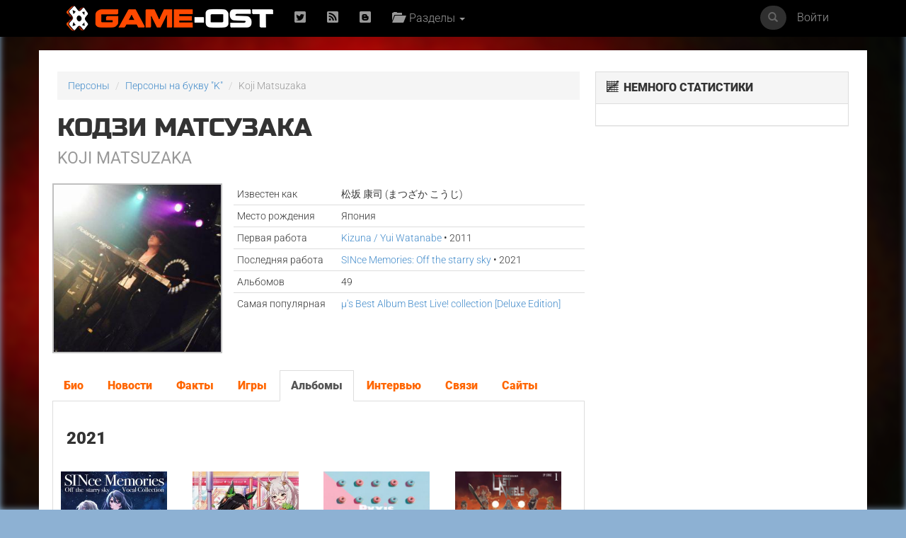

--- FILE ---
content_type: text/html; charset=UTF-8
request_url: https://www.game-ost.ru/persons/47660/koji_matsuzaka/
body_size: 15126
content:
							<!DOCTYPE html>
<html lang="ru">
<head>
<!-- Yandex.RTB -->
<script>window.yaContextCb=window.yaContextCb||[]</script>
<script src="https://yandex.ru/ads/system/context.js" async></script>
<!-- Yandex.RTB R-A-2193109-1 -->
<script>window.yaContextCb.push(()=>{
  Ya.Context.AdvManager.render({
    type: 'fullscreen',    
    platform: 'touch',
    blockId: 'R-A-2193109-1'
  })
})</script>
<!-- END -->
<meta name="viewport" content="width=device-width, initial-scale=1, shrink-to-fit=no">
<meta charset="utf-8">
<meta property="og:title" content="Кодзи Матсузака / Koji Matsuzaka"/>
<meta property="og:type" content="musician"/>
<meta property="og:url" content="http://www.game-ost.ru/persons/47660/koji_matsuzaka/"/>
<meta property="og:site_name" content="Game-OST"/>
<meta property="og:image" content="http://www.game-ost.ru/static/covers_composers/4/7/47660_130935_small.jpg"/>
<META property="og:description" content="Кодзи Матсузака / Koji Matsuzaka"/>
<META name="title" content="Кодзи Матсузака / Koji Matsuzaka"/>
<META name="description" content="Кодзи Матсузака / Koji Matsuzaka"/>
<META name="image_src" href="http://www.game-ost.ru/static/covers_composers/4/7/47660_130935_small.jpg"/><META http-equiv="Cache-Control" content="no-cache">
<META http-equiv="Content-Type" content="text/html; charset=utf-8">
<META http-equiv="Expires" content="Thu, Jan 1 1970 00:00:00 GMT">

<link rel="icon" type="image/png" href="https://www.game-ost.ru/images/logo.png">
<link rel="alternate" type="application/rss+xml" title="RSS 2.0 Feed" href="http://feeds.feedburner.com/Game-OST">
<meta name="description" content="">

<meta name="verify-v1" content="PbEwTvPMwBCSCpwCFnNJWwXsrDMybgFr3UL3S7UwJ1o=" />
<meta name='yandex-verification' content='40e3baac97290adc' />
<meta property="fb:admins" content="1348236270" />

<link rel="alternate" type="application/rss+xml" title="RSS 2.0 Feed" href="http://feeds.feedburner.com/Game-OST">


<title>Кодзи Матсузака / Koji Matsuzaka</title>

<link href='/css/fonts2.css' rel='stylesheet' type='text/css'>


<link rel="stylesheet" type="text/css" href="/static/js/paginator3000.css" />
<script type="text/javascript" src="/static/js/paginator3000.js"></script>
<link href="/static/css/teaserblock.css" rel="stylesheet" type="text/css">
<link href="/static/css/additional_1.0.css?21-01-072" rel="stylesheet" type="text/css">

<link type="text/css" href="/static/js/jquery-ui-1.10.4.min.css" rel="stylesheet" />
<script type="text/javascript" src="/static/js/jquery-1.10.2.js" ></script>
<script type="text/javascript" src="/static/js/jquery-ui-1.10.4.min.js" ></script>
<script src="/static/js/jquery.lazyload.js"></script>

<script type="text/javascript" src="/static/js/jquery.autocomplete.js" charset="windows-1251"></script>
<link href="/static/js/jquery.autocomplete.css" type="text/css" rel="stylesheet">
<script type="text/javascript" src="/static/js/gost.suggest.js?123" charset="windows-1251"></script>

<script type="text/javascript" src="/static/js/ckeditor/ckeditor.js"></script>
<!--<script type="text/javascript" src="/static/js/ckeditor5/ckeditor.js"></script>-->
<script type="text/javascript" language="javascript" src="/static/js/float.js"></script>
<script type="text/javascript" language="javascript" src="/static/js/twitter.js"></script>
<script type="text/javascript" language="javascript" src="/static/js/jquery.idTabs.min.js"></script>

<script type="text/javascript" language="javascript" src="/static/js/additional_gost.js"></script>

<script type="text/javascript" src="/static/js/audio-player.js"></script>  

<script type="text/javascript" src="/static/js/float.js"></script>

<script type="text/javascript" src="/highslide/highslide/highslide-full.js"></script>
<script type='text/javascript'>hs.graphicsDir='/highslide/highslide/graphics/';hs.outlineType = 'rounded-white'; hs.wrapperClassName = 'draggable-header';</script>
<link rel="stylesheet" type="text/css" href="/highslide/highslide/highslide.css" />

<link href="/css/bootstrap.min.css" rel="stylesheet">
<link href='/css/fonts.css' rel='stylesheet' type='text/css'>
<link href="/css/game-ost-internal-album.css?9" rel="stylesheet">
<link rel="stylesheet" href="/css/glyphicons.css">
<link rel="stylesheet" href="/css/social.css">
<!--[if lt IE 9]>
<script src="https://oss.maxcdn.com/libs/html5shiv/3.7.0/html5shiv.js"></script>
<script src="https://oss.maxcdn.com/libs/respond.js/1.4.2/respond.min.js"></script>
<![endif]-->

<style>
	width: auto !important;
</style>


<script type="text/javascript">
function showHideBlock(id){
    if ($("#block" + id).attr("rel") == "hide"){
	$("#block" + id).attr("rel", "show");
	$("#block" + id).css("display", "block");
	$("#block_small" + id).css("display", "none");
    }
    else{
	$("#block" + id).attr("rel", "hide");
	$("#block" + id).css("display", "none");
	$("#block_small" + id).css("display", "block");
    }
}

function subs(){
	$.ajax({
		type: "POST",
                url: "/controller.php",
                data: {
			text :  $("#subscribe").attr("following"),
			action :  "comments_subscribe",
			src_id :  "47660",
			user_id :  "",
			src_type : ""
                },
                dataType: "html",
                success: function(data){
			var output_data = data.split("|");
			$("#subscribe").attr("following", output_data[0]);
			$("#subscribe").attr("src", output_data[1]);
			$("#subscribe").attr("title", output_data[2]);
			$("#subscribe").attr("alt", output_data[2]);
                }
        });
}

function add_to_collection(){
	var url = "/my_collections_ajax.php?user_id=" + escape() + "&soundtrack=" + escape(47660);
	request.open("GET", url, true);
	request.onreadystatechange = updateColl;
	request.send(null);
}

function updateColl(){
	if(request.readyState == 4){
		if(request.status == 200){
			var response = request.responseText;
			document.getElementById('my_collection').innerHTML = "<a style='text-decoration: none' href=/profiles.php?id=&action=collection><img border=0 height=45 title='Альбом есть в вашей коллекции' alt='Альбом есть в вашей коллекции' src=/images/cd_add.png></a>";
		}
	}
}

</script>

<script type="text/javascript">  
	AudioPlayer.setup("https://www.game-ost.ru/static/swf/player.swf", {  
	width: 500  
});  
</script>


</head>

<body>
<div id="bg_image" class="background-image" style="background-image: url('/images/bg.jpg') !important;"></div>
<div id="notification-box" style="position: fixed; top: 0px; right: 0px; width: 300px; z-index: 9999">
</div>

		<!-- ПАНЕЛЬ НАВИГАЦИИ -->
		<div class="navbar navbar-inverse navbar-fixed-top">
			<div class="container">
				<div class="navbar-header">
					<button type="button" class="navbar-toggle" data-toggle="collapse" data-target=".navbar-collapse"> <span class="icon-bar"></span> <span class="icon-bar"></span> <span class="icon-bar"></span> </button>
					<a class="navbar-brand" href="/"><img src="/images/logo-let-inv2.png" /></a>
				</div>
				<div class="collapse navbar-collapse">
					<ul class="nav navbar-nav">
	<li><a rel="nofollow" href="https://twitter.com/gameost" title="Твиттер"><span class="social twitter"></span></a></li>
	<!--<li><a rel="nofollow" href="http://feeds.feedburner.com/Game-OST" title="RSS"><span class="social rss"></span></a></li>-->
	<li><a rel="nofollow" href="/rss.php" title="RSS"><span class="social rss"></span></a></li>
	<li><a rel="nofollow" href="http://vk.com/gameost" title="Вконтакте"><span class="social blogger"></span></a></li>
	<!--<li><a class="navbar-brand" href="/tags/12528"><img src="/static/images/gamescom.png" /></li>-->
	
						<li class="dropdown">
							<a href="#" class="dropdown-toggle" data-toggle="dropdown"><span class="glyphicons folder_open"></span>&nbsp; Разделы <b class="caret"></b></a>
							<ul class="dropdown-menu firstdrop">
								<li><a href="/release_calendar.php"><span class="glyphicons calendar"></span>&nbsp; Календарь</a></li>
								<li><a href="/news_archive.php"><span class="glyphicons flash"></span>&nbsp; Новости</a></li>
								<li><a href="/games/"><span class="glyphicons gamepad"></span>&nbsp; Игры</a></li>
								<li><a href="/persons/"><span class="glyphicons user"></span>&nbsp; Персоны</a></li>
								<li><a href="/articles.php"><span class="glyphicons notes"></span>&nbsp; Статьи</a></li>
								<li><a href="/albums/"><span class="glyphicons music"></span>&nbsp; Саундтреки</a></li>
								<!--<li><a href="/albums/download/"><span class="glyphicons disk_save"></span>&nbsp; Скачать</a></li>-->
								<li><a rel="nofollow" href="https://vk.com/komp_ost"><span class="glyphicon glyphicon-volume-up"></span>&nbsp; Подкасты</a></li>
								<li><a href="/reviews.php"><span class="glyphicons fax"></span>&nbsp; Рецензии</a></li>
								<li><a href="/lyrics.php/"><span class="glyphicons note"></span>&nbsp; Лирика</a></li>
								<!--<li><a href="/contact.php"><span class="glyphicons message_empty"></span>&nbsp; Контакты</a></li>-->
								<li><a href="/popular/"><span class="glyphicons charts"></span>&nbsp; Цифры</a></li>
								<li><a href="/oferta.php"><span class="glyphicons charts"></span>&nbsp; Пользовательское соглашение</a></li>
							</ul>
						</li>
					</ul>
					<ul class="nav navbar-nav navbar-right">
	<li><a href="#" data-toggle="modal" data-target="#loginModal">Войти</a></li>
</ul>
					<form action="/comp_search.php" class="navbar-form navbar-right" role="search">
						<div class="input-group navsearch">
							<input id="search" type="text" class="form-control form-control-search" placeholder="Поиск" name="search">
							<div class="input-group-btn">
								<button class="btn btn-default" type="submit"><i class="glyphicon glyphicon-search"></i></button>
							</div>
						</div>
					</form>
				</div>
			</div>
		</div>
		<!-- /ПАНЕЛЬ НАВИГАЦИИ -->
<!--Базовая колонка-->
  <div class="container" id="main_content">
	<div class="row">
		<!--<div class="col-sm-8 cusmom-col-8 col-xs-12">-->
		<div class="col-sm-8 col-xs-12">
		<!--<div class="col-xs-12 col-md-8">-->
		<!--<div class="col-xs-12">-->
			<!-- Хлебные крошки) -->
			<ol class="breadcrumb">
				<li><a href="/persons/">Персоны</a></li>
				<li><a href="/persons/letter/K/">Персоны на букву "K"</a></li>
				<li class="active">Koji Matsuzaka</li>
			</ol>
			<!-- /Хлебные крошки) -->
						<h1>Кодзи Матсузака<br />
				<small>Koji Matsuzaka</small>
			</h1>
			<div class="row">
				<div class="col-xs-4">
					<a href="/static/covers_composers/4/7/47660_130935.jpg" class="highslide" onclick="return hs.expand(this, {captionId: 'def_cover'})"><img alt="Кодзи Матсузака" title="Кодзи Матсузака" class="img-responsive" src="/static/covers_composers/4/7/47660_130935_small.jpg" alt=""></a>
					<div class='highslide-caption' id='def_cover'><b>Кодзи Матсузака</b>
											</div>
				</div>
				<div class="col-xs-8">
				
					<!-- Табличка -->
					<table class="table table-condensed albumpage">
												<thead>
							<tr>
								<td>Известен как</td>
								<td>松坂 康司 (まつざか こうじ)</td>
							</tr>
						</thead>
																															<tr>
								<td>Место рождения</td>
								<td>Япония</td>
							</tr>
																																																	<tr>
								<td>Первая работа</td>
								<td><a href=/albums/265939/kizuna_|_yui_watanabe/>Kizuna / Yui Watanabe</a> &bull; 2011</td>
							</tr>
																									<tr>
								<td>Последняя работа</td>
								<td><a href=/albums/349597/since_memories_off_the_starry_sky_vocal_collection/>SINce Memories: Off the starry sky</a> &bull; 2021</td>
							</tr>
																									<tr>
								<td>Альбомов</td>
								<td>49</td>
							</tr>
																									<tr>
								<td>Самая популярная</td>
								<td><a href=/albums/65702/&#956;s_best_album_best_live__collection_[deluxe_edition]/>&#956;'s Best Album Best Live! collection [Deluxe Edition]</a></td>
							</tr>
											</table>
					<!-- Табличка -->
				</div>

			</div>

			
			<div class="row">
				<div class="col-xs-12">
					<br>
					<ul class="nav nav-tabs">
<li ><a href=#bio data-toggle="tab">Био</a></li>
<li><a href=#news data-toggle="tab">Новости</a></li>
<li><a href=#facts data-toggle="tab">Факты</a></li>
<li ><a href=#games data-toggle="tab">Игры</a></li>
<li class="active"><a href=#albums data-toggle="tab">Альбомы</a></li>
<li><a href=#interviews data-toggle="tab">Интервью</a></li>
<li><a href=#links data-toggle="tab">Связи</a></li>
<li><a href=#sites data-toggle="tab">Сайты</a></li>
					</ul>
					<div class="tab-content">
					<div id='bio' class='tab-pane '></div><div id='facts' class='tab-pane'><FORM action=/persons/47660/koji_matsuzaka/ method=post><br><br><div style='padding: 10px; background-color: #eeeeee'><b class='common_form_text'>добавить факт</b><TEXTAREA style='width: 500px; height: 100px; display: inline' name='fact' class='common_input'></TEXTAREA><Br><INPUT type=submit class='comments_button' style='height: 24px' value='Добавить'></div><INPUT type=hidden name=composer_id value='47660'><INPUT type=hidden name=save_type value='add_fact'><INPUT type=hidden name=action value='save'></FORM></div><div id='games' class='tab-pane '><table class='cast'></table></div><div id='albums' class='tab-pane active'><h3>2021</h3><br>
<div class='row'><div class='col-xs-3'><a href='/albums/349597/since_memories_off_the_starry_sky_vocal_collection/'><img class='lazy' width='150' data-original='/static/covers_soundtracks/3/4/349597_390670_small.jpg'></a><h6><a href='/albums/349597/since_memories_off_the_starry_sky_vocal_collection/'>SINce Memories: Off the starry sky </a></h6></div>
<div class='col-xs-3'><a href='/albums/316093/umamusume_pretty_derby_starting_gate_11_[2021_remastered_version]/'><img class='lazy' width='150' data-original='/static/covers_soundtracks/3/1/316093_539182_small.jpg'></a><h6><a href='/albums/316093/umamusume_pretty_derby_starting_gate_11_[2021_remastered_version]/'>Umamusume Pretty Derby / LZC-1965</a></h6></div>
<div class='col-xs-3'><a href='/albums/315431/pyxis_best_[teichiku_online_limited_edition]/'><img class='lazy' width='150' data-original='/static/covers_soundtracks/3/1/315431_305760_small.jpg'></a><h6><a href='/albums/315431/pyxis_best_[teichiku_online_limited_edition]/'>Pyxis best [TEICHIKU ONLINE Limited Edition] / TEI-167</a></h6></div>
<div class='col-xs-3'><a href='/albums/310796/dennou_sentai_last_angels_sp_stage_1_angels_of_the_light/'><img class='lazy' width='150' data-original='/static/covers_soundtracks/3/1/310796_448930_small.jpg'></a><h6><a href='/albums/310796/dennou_sentai_last_angels_sp_stage_1_angels_of_the_light/'>Dennou Sentai LAST ANGELS / RKPS-1001~3</a></h6></div>
</div><h3>2020</h3><br>
<div class='row'><div class='col-xs-3'><a href='/albums/290071/~hana_arashi~_|_fools_end/'><img class='lazy' width='150' data-original='/static/avatars/default_small.jpg'></a><h6><a href='/albums/290071/~hana_arashi~_|_fools_end/'>~Hana Arashi~ / Fool's End / POCE-12159</a></h6></div>
<div class='col-xs-3'><a href='/albums/290070/~hana_arashi~_|_fools_end_[limited_edition]/'><img class='lazy' width='150' data-original='/static/avatars/default_small.jpg'></a><h6><a href='/albums/290070/~hana_arashi~_|_fools_end_[limited_edition]/'>~Hana Arashi~ / Fool's End [Limited Edition] / POCE-92111~2</a></h6></div>
<div class='col-xs-3'><a href='/albums/278224/so_sweet_dolce_|_nanaka_suwa/'><img class='lazy' width='150' data-original='/static/covers_soundtracks/2/7/278224_886011_small.jpg'></a><h6><a href='/albums/278224/so_sweet_dolce_|_nanaka_suwa/'>So Sweet Dolce / Nanaka Suwa / COCX-41109</a></h6></div>
<div class='col-xs-3'><a href='/albums/278223/so_sweet_dolce_|_nanaka_suwa_[limited_edition_b]/'><img class='lazy' width='150' data-original='/static/covers_soundtracks/2/7/278223_3386_small.jpg'></a><h6><a href='/albums/278223/so_sweet_dolce_|_nanaka_suwa_[limited_edition_b]/'>So Sweet Dolce / Nanaka Suwa [Limited Edition B] / COZX-1645~6</a></h6></div>
</div><div class='row'><div class='col-xs-3'><a href='/albums/273353/the_idolm@ster_million_live__6thlive_tour_uni-on@ir_____live_blu-ray_fairy_station_@fukuoka,_the/'><img class='lazy' width='150' data-original='/static/covers_soundtracks/2/7/273353_987765_small.jpg'></a><h6><a href='/albums/273353/the_idolm@ster_million_live__6thlive_tour_uni-on@ir_____live_blu-ray_fairy_station_@fukuoka,_the/'>THE IDOLM@STER MILLION LIVE! / LABX-8413~7</a></h6></div>
</div><h3>2019</h3><br>
<div class='row'><div class='col-xs-3'><a href='/albums/273338/the_idolm@ster_million_live__5thlive_brand_new_perform@nce____live_blu-ray_day1,_the/'><img class='lazy' width='150' data-original='/static/covers_soundtracks/2/7/273338_895246_small.jpg'></a><h6><a href='/albums/273338/the_idolm@ster_million_live__5thlive_brand_new_perform@nce____live_blu-ray_day1,_the/'>THE IDOLM@STER MILLION LIVE! 5thLIVE BRAND NEW PERFORM@NCE!!! LIVE Blu-ray DAY1, The / LABX-8342~3</a></h6></div>
<div class='col-xs-3'><a href='/albums/273336/the_idolm@ster_million_live__5thlive_brand_new_perform@nce____live_blu-ray_complete_the@ter_[limited_edition],_the/'><img class='lazy' width='150' data-original='/static/covers_soundtracks/2/7/273336_727640_small.jpg'></a><h6><a href='/albums/273336/the_idolm@ster_million_live__5thlive_brand_new_perform@nce____live_blu-ray_complete_the@ter_[limited_edition],_the/'>THE IDOLM@STER MILLION LIVE! 5thLIVE BRAND NEW PERFORM@NCE!!! LIVE Blu-ray COMPLETE THE@TER [Limited Edition], The / LABX-38342~6</a></h6></div>
</div><h3>2018</h3><br>
<div class='row'><div class='col-xs-3'><a href='/albums/224471/schoolgirl_strikers_~twinkle_melodies~_melody_collection_vol.2/'><img class='lazy' width='150' data-original='/static/covers_soundtracks/2/2/224471_735706_small.jpg'></a><h6><a href='/albums/224471/schoolgirl_strikers_~twinkle_melodies~_melody_collection_vol.2/'>Schoolgirl Strikers ~Twinkle Melodies~ / AVCD-93958~9</a></h6></div>
<div class='col-xs-3'><a href='/albums/218590/schoolgirl_strikers_~twinkle_melodies~_melody_collection_vol.2/'><img class='lazy' width='150' data-original='/static/covers_soundtracks/2/1/218590_914488_small.jpg'></a><h6><a href='/albums/218590/schoolgirl_strikers_~twinkle_melodies~_melody_collection_vol.2/'>Schoolgirl Strikers ~Twinkle Melodies~ / AVCD-93956~7/B</a></h6></div>
<div class='col-xs-3'><a href='/albums/218589/schoolgirl_strikers_~twinkle_melodies~_melody_collection_vol.2/'><img class='lazy' width='150' data-original='/static/covers_soundtracks/2/1/218589_386332_small.jpg'></a><h6><a href='/albums/218589/schoolgirl_strikers_~twinkle_melodies~_melody_collection_vol.2/'>Schoolgirl Strikers ~Twinkle Melodies~ / AVCD-93954~5/B</a></h6></div>
<div class='col-xs-3'><a href='/albums/216408/the_idolm@ster_million_the@ter_generation_11_union__,_the/'><img class='lazy' width='150' data-original='/static/covers_soundtracks/2/1/216408_4430_small.jpg'></a><h6><a href='/albums/216408/the_idolm@ster_million_the@ter_generation_11_union__,_the/'>THE IDOLM@STER MILLION LIVE! / LACM-14641</a></h6></div>
</div><div class='row'><div class='col-xs-3'><a href='/albums/200497/umamusume_pretty_derby_starting_gate_11/'><img class='lazy' width='150' data-original='/static/covers_soundtracks/2/0/200497_148207_small.jpg'></a><h6><a href='/albums/200497/umamusume_pretty_derby_starting_gate_11/'>Umamusume Pretty Derby STARTING GATE 11 / LACA-15711</a></h6></div>
</div><h3>2017</h3><br>
<div class='row'><div class='col-xs-3'><a href='/albums/202883/pop-up_dream_|_pyxis/'><img class='lazy' width='150' data-original='/static/avatars/default_small.jpg'></a><h6><a href='/albums/202883/pop-up_dream_|_pyxis/'>Pop-up Dream / Pyxis / TECI-1575</a></h6></div>
<div class='col-xs-3'><a href='/albums/202882/pop-up_dream_|_pyxis_[limited_edition]/'><img class='lazy' width='150' data-original='/static/avatars/default_small.jpg'></a><h6><a href='/albums/202882/pop-up_dream_|_pyxis_[limited_edition]/'>Pop-up Dream / Pyxis [Limited Edition] / TECI-1574</a></h6></div>
<div class='col-xs-3'><a href='/albums/196491/girls_mode_4_star&#9734;stylist_vocal_collection/'><img class='lazy' width='150' data-original='/static/covers_soundtracks/1/9/196491_943408_small.jpg'></a><h6><a href='/albums/196491/girls_mode_4_star&#9734;stylist_vocal_collection/'>Girls Mode 4 Star&#9734;Stylist Vocal Collection </a></h6></div>
<div class='col-xs-3'><a href='/albums/147768/the_idolm@ster_million_live__m@ster_sparkle_01,_the/'><img class='lazy' width='150' data-original='/static/covers_soundtracks/1/4/147768_807104_small.jpg'></a><h6><a href='/albums/147768/the_idolm@ster_million_live__m@ster_sparkle_01,_the/'>THE IDOLM@STER MILLION LIVE! M@STER SPARKLE 01, The / LACA-15671</a></h6></div>
</div><h3>2016</h3><br>
<div class='row'><div class='col-xs-3'><a href='/albums/284420/kimi_no_egao_boku_no_egao_|_nobuhiko_okamoto/'><img class='lazy' width='150' data-original='/static/covers_soundtracks/2/8/284420_768019_small.jpg'></a><h6><a href='/albums/284420/kimi_no_egao_boku_no_egao_|_nobuhiko_okamoto/'>Kimi no Egao Boku no Egao / Nobuhiko Okamoto / LACM-14493</a></h6></div>
<div class='col-xs-3'><a href='/albums/284419/kimi_no_egao_boku_no_egao_|_nobuhiko_okamoto_[limited_edition]/'><img class='lazy' width='150' data-original='/static/covers_soundtracks/2/8/284419_100862_small.jpg'></a><h6><a href='/albums/284419/kimi_no_egao_boku_no_egao_|_nobuhiko_okamoto_[limited_edition]/'>Kimi no Egao Boku no Egao / Nobuhiko Okamoto [Limited Edition] / LACM-34493</a></h6></div>
<div class='col-xs-3'><a href='/albums/281233/first_love_chuuihou__|_pyxis_[limited_edition]/'><img class='lazy' width='150' data-original='/static/covers_soundtracks/2/8/281233_829420_small.jpg'></a><h6><a href='/albums/281233/first_love_chuuihou__|_pyxis_[limited_edition]/'>First Love Chuuihou! / Pyxis [Limited Edition] / TECI-1511</a></h6></div>
<div class='col-xs-3'><a href='/albums/281232/first_love_chuuihou__|_pyxis/'><img class='lazy' width='150' data-original='/static/covers_soundtracks/2/8/281232_185287_small.jpg'></a><h6><a href='/albums/281232/first_love_chuuihou__|_pyxis/'>First Love Chuuihou! / Pyxis / TECI-1512</a></h6></div>
</div><div class='row'><div class='col-xs-3'><a href='/albums/278071/phantasy_star_online_2_character_song_cd_~song_festival~_iii/'><img class='lazy' width='150' data-original='/static/covers_soundtracks/2/7/278071_708780_small.jpg'></a><h6><a href='/albums/278071/phantasy_star_online_2_character_song_cd_~song_festival~_iii/'>PHANTASY STAR ONLINE 2 Character Song CD ~Song Festival~ III / FFCP-0025</a></h6></div>
<div class='col-xs-3'><a href='/albums/105394/&#956;s_best_album_best_live__collection_[regular_edition]/'><img class='lazy' width='150' data-original='/static/covers_soundtracks/1/0/105394_728090_small.jpg'></a><h6><a href='/albums/105394/&#956;s_best_album_best_live__collection_[regular_edition]/'>&#956;'s Best Album Best Live! collection [Regular Edition] </a></h6></div>
</div><h3>2013</h3><br>
<div class='row'><div class='col-xs-3'><a href='/albums/65702/&#956;s_best_album_best_live__collection_[deluxe_edition]/'><img class='lazy' width='150' data-original='/static/covers_soundtracks/6/5/65702_467433_small.jpg'></a><h6><a href='/albums/65702/&#956;s_best_album_best_live__collection_[deluxe_edition]/'>&#956;'s Best Album Best Live! collection [Deluxe Edition] / LACA-39260~1</a></h6></div>
</div><h3>2012</h3><br>
<div class='row'><div class='col-xs-3'><a href='/albums/36126/himitsu_no_otome_pleasure_disk__/'><img class='lazy' width='150' data-original='/static/covers_soundtracks/3/6/36126_548312_small.jpg'></a><h6><a href='/albums/36126/himitsu_no_otome_pleasure_disk__/'>Himitsu no Otome Pleasure Disk!! </a></h6></div>
</div><h3>2011</h3><br>
<div class='row'><div class='col-xs-3'><a href='/albums/265939/kizuna_|_yui_watanabe/'><img class='lazy' width='150' data-original='/static/covers_soundtracks/2/6/265939_742551_small.jpg'></a><h6><a href='/albums/265939/kizuna_|_yui_watanabe/'>Kizuna / Yui Watanabe / PASY-0009</a></h6></div>
</div></div><div id='links' class='tab-pane'><h3>17 совместных альбомов</h3><br>
<div class='row'><div class='col-xs-3'><a href='/persons/78800/akihiko_nakamura/'><img class='lazy' width='150' data-original='/static/avatars/default_small.jpg'></a><h6><a href='/persons/78800/akihiko_nakamura/'>Akihiko Nakamura</a></h6></div>
</div><h3>13 совместных альбомов</h3><br>
<div class='row'><div class='col-xs-3'><a href='/persons/69061/taiki_nishimura/'><img class='lazy' width='150' data-original='/static/covers_composers/6/9/69061_633887_small.jpg'></a><h6><a href='/persons/69061/taiki_nishimura/'>Таки Нисимура</a></h6></div>
<div class='col-xs-3'><a href='/persons/48245/effy/'><img class='lazy' width='150' data-original='/static/covers_composers/4/8/48245_51835_small.jpg'></a><h6><a href='/persons/48245/effy/'>EFFY</a></h6></div>
</div><h3>10 совместных альбомов</h3><br>
<div class='row'><div class='col-xs-3'><a href='/persons/31643/kyo_takada/'><img class='lazy' width='150' data-original='/static/avatars/default_small.jpg'></a><h6><a href='/persons/31643/kyo_takada/'>Кё Такада</a></h6></div>
<div class='col-xs-3'><a href='/persons/1610/katsuhiko_kurosu/'><img class='lazy' width='150' data-original='/static/covers_composers/1/6/1610_791442_small.jpg'></a><h6><a href='/persons/1610/katsuhiko_kurosu/'>Кацухико Куросу</a></h6></div>
</div><h3>8 совместных альбомов</h3><br>
<div class='row'><div class='col-xs-3'><a href='/persons/21875/hiroshi_sasaki/'><img class='lazy' width='150' data-original='/static/avatars/default_small.jpg'></a><h6><a href='/persons/21875/hiroshi_sasaki/'>Hiroshi Sasaki</a></h6></div>
<div class='col-xs-3'><a href='/persons/52238/akito_matsuda/'><img class='lazy' width='150' data-original='/static/covers_composers/5/2/52238_766997_small.jpg'></a><h6><a href='/persons/52238/akito_matsuda/'>Акито Мацуда</a></h6></div>
</div><h3>7 совместных альбомов</h3><br>
<div class='row'><div class='col-xs-3'><a href='/persons/51336/ken_masutani/'><img class='lazy' width='150' data-original='/static/avatars/default_small.jpg'></a><h6><a href='/persons/51336/ken_masutani/'>Масутани Кен</a></h6></div>
<div class='col-xs-3'><a href='/persons/49006/takafumi_sato/'><img class='lazy' width='150' data-original='/static/avatars/default_small.jpg'></a><h6><a href='/persons/49006/takafumi_sato/'>Такафуми Сато</a></h6></div>
</div><h3>6 совместных альбомов</h3><br>
<div class='row'><div class='col-xs-3'><a href='/persons/15983/takeshi_masuda/'><img class='lazy' width='150' data-original='/static/covers_composers/1/5/15983_360615_small.jpg'></a><h6><a href='/persons/15983/takeshi_masuda/'>Такэси Масуда</a></h6></div>
<div class='col-xs-3'><a href='/persons/48244/kazuya_komatsu/'><img class='lazy' width='150' data-original='/static/avatars/default_small.jpg'></a><h6><a href='/persons/48244/kazuya_komatsu/'>Kazuya Komatsu</a></h6></div>
</div><h3>5 совместных альбомов</h3><br>
<div class='row'><div class='col-xs-3'><a href='/persons/61787/hisakuni/'><img class='lazy' width='150' data-original='/static/avatars/default_small.jpg'></a><h6><a href='/persons/61787/hisakuni/'>hisakuni</a></h6></div>
<div class='col-xs-3'><a href='/persons/68393/naoya_endo/'><img class='lazy' width='150' data-original='/static/avatars/default_small.jpg'></a><h6><a href='/persons/68393/naoya_endo/'>Naoya Endo</a></h6></div>
<div class='col-xs-3'><a href='/persons/44960/akihiko_yamaguchi/'><img class='lazy' width='150' data-original='/static/avatars/default_small.jpg'></a><h6><a href='/persons/44960/akihiko_yamaguchi/'>Akihiko Yamaguchi</a></h6></div>
<div class='col-xs-3'><a href='/persons/91186/masashi_kanasaki/'><img class='lazy' width='150' data-original='/static/avatars/default_small.jpg'></a><h6><a href='/persons/91186/masashi_kanasaki/'>Masashi Kanasaki</a></h6></div>
</div><div class='row'><div class='col-xs-3'><a href='/persons/56852/koh/'><img class='lazy' width='150' data-original='/static/avatars/default_small.jpg'></a><h6><a href='/persons/56852/koh/'>KOH</a></h6></div>
<div class='col-xs-3'><a href='/persons/70415/shinpei_nasuno/'><img class='lazy' width='150' data-original='/static/avatars/default_small.jpg'></a><h6><a href='/persons/70415/shinpei_nasuno/'>Shinpei Nasuno</a></h6></div>
<div class='col-xs-3'><a href='/persons/38606/miki_fujisue/'><img class='lazy' width='150' data-original='/static/avatars/default_small.jpg'></a><h6><a href='/persons/38606/miki_fujisue/'>Мики Фуджисуэ</a></h6></div>
<div class='col-xs-3'><a href='/persons/120894/tomoya_hara/'><img class='lazy' width='150' data-original='/static/covers_composers/1/2/120894_347174_small.jpg'></a><h6><a href='/persons/120894/tomoya_hara/'>Томоя Хара</a></h6></div>
</div><div class='row'><div class='col-xs-3'><a href='/persons/41006/yuxuki_waga/'><img class='lazy' width='150' data-original='/static/avatars/default_small.jpg'></a><h6><a href='/persons/41006/yuxuki_waga/'>yuxuki waga</a></h6></div>
<div class='col-xs-3'><a href='/persons/43818/masayuki_fukutomi/'><img class='lazy' width='150' data-original='/static/avatars/default_small.jpg'></a><h6><a href='/persons/43818/masayuki_fukutomi/'>Masayuki Fukutomi</a></h6></div>
</div><h3>4 совместных альбомов</h3><br>
<div class='row'><div class='col-xs-3'><a href='/persons/16914/mizuki_ueki/'><img class='lazy' width='150' data-original='/static/avatars/default_small.jpg'></a><h6><a href='/persons/16914/mizuki_ueki/'>Мизуки Уэки</a></h6></div>
<div class='col-xs-3'><a href='/persons/58335/shota_horie/'><img class='lazy' width='150' data-original='/static/covers_composers/5/8/58335_41805_small.jpg'></a><h6><a href='/persons/58335/shota_horie/'>Сёта Хориэ</a></h6></div>
<div class='col-xs-3'><a href='/persons/63089/chihiro_tamaki/'><img class='lazy' width='150' data-original='/static/avatars/default_small.jpg'></a><h6><a href='/persons/63089/chihiro_tamaki/'>Chihiro Tamaki</a></h6></div>
<div class='col-xs-3'><a href='/persons/121799/yoru./'><img class='lazy' width='150' data-original='/static/avatars/default_small.jpg'></a><h6><a href='/persons/121799/yoru./'>yoru.</a></h6></div>
</div><div class='row'><div class='col-xs-3'><a href='/persons/78864/kushitamine/'><img class='lazy' width='150' data-original='/static/avatars/default_small.jpg'></a><h6><a href='/persons/78864/kushitamine/'>KushitaMine</a></h6></div>
<div class='col-xs-3'><a href='/persons/24934/takamitsu_ono/'><img class='lazy' width='150' data-original='/static/avatars/default_small.jpg'></a><h6><a href='/persons/24934/takamitsu_ono/'>Takamitsu Ono</a></h6></div>
<div class='col-xs-3'><a href='/persons/102327/shuho_mitani/'><img class='lazy' width='150' data-original='/static/avatars/default_small.jpg'></a><h6><a href='/persons/102327/shuho_mitani/'>Shuho Mitani</a></h6></div>
<div class='col-xs-3'><a href='/persons/46481/yusuke_itagaki/'><img class='lazy' width='150' data-original='/static/covers_composers/4/6/46481_455643_small.jpg'></a><h6><a href='/persons/46481/yusuke_itagaki/'>Юсукэ Итагаки</a></h6></div>
</div><div class='row'><div class='col-xs-3'><a href='/persons/53651/sizuk/'><img class='lazy' width='150' data-original='/static/avatars/default_small.jpg'></a><h6><a href='/persons/53651/sizuk/'>Sizuk</a></h6></div>
<div class='col-xs-3'><a href='/persons/121798/shunryu/'><img class='lazy' width='150' data-original='/static/avatars/default_small.jpg'></a><h6><a href='/persons/121798/shunryu/'>Shunryu</a></h6></div>
<div class='col-xs-3'><a href='/persons/59448/tak_miyazawa/'><img class='lazy' width='150' data-original='/static/avatars/default_small.jpg'></a><h6><a href='/persons/59448/tak_miyazawa/'>Tak Miyazawa</a></h6></div>
</div><h3>3 совместных альбомов</h3><br>
<div class='row'><div class='col-xs-3'><a href='/persons/41783/hiroaki_suzuki/'><img class='lazy' width='150' data-original='/static/avatars/default_small.jpg'></a><h6><a href='/persons/41783/hiroaki_suzuki/'>Hiroaki Suzuki</a></h6></div>
<div class='col-xs-3'><a href='/persons/69001/shigemitsu_goto/'><img class='lazy' width='150' data-original='/static/covers_composers/6/9/69001_315186_small.jpg'></a><h6><a href='/persons/69001/shigemitsu_goto/'>Сигемицу Гото</a></h6></div>
<div class='col-xs-3'><a href='/persons/52736/kyoichi_miyazaki/'><img class='lazy' width='150' data-original='/static/covers_composers/5/2/52736_886800_small.jpg'></a><h6><a href='/persons/52736/kyoichi_miyazaki/'>Кёици Миядзаки</a></h6></div>
<div class='col-xs-3'><a href='/persons/47224/takuya_sakai/'><img class='lazy' width='150' data-original='/static/avatars/default_small.jpg'></a><h6><a href='/persons/47224/takuya_sakai/'>Takuya Sakai</a></h6></div>
</div><div class='row'><div class='col-xs-3'><a href='/persons/124352/kevin_aoki/'><img class='lazy' width='150' data-original='/static/avatars/default_small.jpg'></a><h6><a href='/persons/124352/kevin_aoki/'>Кевин Аоки</a></h6></div>
<div class='col-xs-3'><a href='/persons/40698/kotaro_egami/'><img class='lazy' width='150' data-original='/static/avatars/default_small.jpg'></a><h6><a href='/persons/40698/kotaro_egami/'>Kotaro Egami</a></h6></div>
<div class='col-xs-3'><a href='/persons/56850/astronotes/'><img class='lazy' width='150' data-original='/static/avatars/default_small.jpg'></a><h6><a href='/persons/56850/astronotes/'>AstroNoteS</a></h6></div>
<div class='col-xs-3'><a href='/persons/48482/noriko_fujimoto/'><img class='lazy' width='150' data-original='/static/avatars/default_small.jpg'></a><h6><a href='/persons/48482/noriko_fujimoto/'>Noriko Fujimoto</a></h6></div>
</div><div class='row'><div class='col-xs-3'><a href='/persons/124356/youwhich/'><img class='lazy' width='150' data-original='/static/covers_composers/1/2/124356_938607_small.jpg'></a><h6><a href='/persons/124356/youwhich/'>youwhich</a></h6></div>
<div class='col-xs-3'><a href='/persons/115639/akihiro_kasuga/'><img class='lazy' width='150' data-original='/static/covers_composers/1/1/115639_987394_small.jpg'></a><h6><a href='/persons/115639/akihiro_kasuga/'>Акихиро Касуга</a></h6></div>
<div class='col-xs-3'><a href='/persons/637/mitsuto_suzuki/'><img class='lazy' width='150' data-original='/static/covers_composers/6/3/637_648687_small.jpg'></a><h6><a href='/persons/637/mitsuto_suzuki/'>Мицуто Судзуки</a></h6></div>
<div class='col-xs-3'><a href='/persons/65499/yuki_saito/'><img class='lazy' width='150' data-original='/static/avatars/default_small.jpg'></a><h6><a href='/persons/65499/yuki_saito/'>Yuki Saito</a></h6></div>
</div><div class='row'><div class='col-xs-3'><a href='/persons/124358/jimanica/'><img class='lazy' width='150' data-original='/static/covers_composers/1/2/124358_342800_small.jpg'></a><h6><a href='/persons/124358/jimanica/'>Jimanica</a></h6></div>
<div class='col-xs-3'><a href='/persons/52957/junichi_sato/'><img class='lazy' width='150' data-original='/static/covers_composers/5/2/52957_253653_small.jpg'></a><h6><a href='/persons/52957/junichi_sato/'>Дзюници Сато</a></h6></div>
<div class='col-xs-3'><a href='/persons/124353/yoichi_hayashi/'><img class='lazy' width='150' data-original='/static/covers_composers/1/2/124353_572074_small.jpg'></a><h6><a href='/persons/124353/yoichi_hayashi/'>Ёичи Хаяши</a></h6></div>
<div class='col-xs-3'><a href='/persons/6654/ryo_yamazaki/'><img class='lazy' width='150' data-original='/static/covers_composers/6/6/6654_227788_small.jpg'></a><h6><a href='/persons/6654/ryo_yamazaki/'>Рё Ямадзаки</a></h6></div>
</div><div class='row'><div class='col-xs-3'><a href='/persons/40899/big_brother/'><img class='lazy' width='150' data-original='/static/avatars/default_small.jpg'></a><h6><a href='/persons/40899/big_brother/'>BIG BROTHER</a></h6></div>
<div class='col-xs-3'><a href='/persons/68772/shinnosuke/'><img class='lazy' width='150' data-original='/static/avatars/default_small.jpg'></a><h6><a href='/persons/68772/shinnosuke/'>Shinnosuke</a></h6></div>
<div class='col-xs-3'><a href='/persons/47258/evan_call/'><img class='lazy' width='150' data-original='/static/covers_composers/4/7/47258_28973_small.jpg'></a><h6><a href='/persons/47258/evan_call/'>Эван Колл</a></h6></div>
<div class='col-xs-3'><a href='/persons/124357/shunsuke_harada/'><img class='lazy' width='150' data-original='/static/covers_composers/1/2/124357_970405_small.jpg'></a><h6><a href='/persons/124357/shunsuke_harada/'>Сунсукэ Харада</a></h6></div>
</div><div class='row'><div class='col-xs-3'><a href='/persons/86198/anchor/'><img class='lazy' width='150' data-original='/static/avatars/default_small.jpg'></a><h6><a href='/persons/86198/anchor/'>ANCHOR</a></h6></div>
<div class='col-xs-3'><a href='/persons/123166/tomisiro/'><img class='lazy' width='150' data-original='/static/avatars/default_small.jpg'></a><h6><a href='/persons/123166/tomisiro/'>TOMISIRO</a></h6></div>
<div class='col-xs-3'><a href='/persons/53193/yoshihiro_saito/'><img class='lazy' width='150' data-original='/static/avatars/default_small.jpg'></a><h6><a href='/persons/53193/yoshihiro_saito/'>Yoshihiro Saito</a></h6></div>
<div class='col-xs-3'><a href='/persons/58607/justin_moretz/'><img class='lazy' width='150' data-original='/static/avatars/default_small.jpg'></a><h6><a href='/persons/58607/justin_moretz/'>Justin Moretz</a></h6></div>
</div><div class='row'><div class='col-xs-3'><a href='/persons/124354/ryu_yashiki/'><img class='lazy' width='150' data-original='/static/covers_composers/1/2/124354_178923_small.jpg'></a><h6><a href='/persons/124354/ryu_yashiki/'>Рю Ясики</a></h6></div>
<div class='col-xs-3'><a href='/persons/15429/motoki_sekino/'><img class='lazy' width='150' data-original='/static/avatars/default_small.jpg'></a><h6><a href='/persons/15429/motoki_sekino/'>Мотоки Сэкино</a></h6></div>
<div class='col-xs-3'><a href='/persons/31660/kotaro_odaka/'><img class='lazy' width='150' data-original='/static/avatars/default_small.jpg'></a><h6><a href='/persons/31660/kotaro_odaka/'>Котаро Одака</a></h6></div>
<div class='col-xs-3'><a href='/persons/47909/arte_refact/'><img class='lazy' width='150' data-original='/static/avatars/default_small.jpg'></a><h6><a href='/persons/47909/arte_refact/'>Arte Refact</a></h6></div>
</div><div class='row'><div class='col-xs-3'><a href='/persons/43812/shilo/'><img class='lazy' width='150' data-original='/static/avatars/default_small.jpg'></a><h6><a href='/persons/43812/shilo/'>shilo</a></h6></div>
<div class='col-xs-3'><a href='/persons/58074/daichi/'><img class='lazy' width='150' data-original='/static/avatars/default_small.jpg'></a><h6><a href='/persons/58074/daichi/'>DAICHI</a></h6></div>
<div class='col-xs-3'><a href='/persons/91776/kenichi_sakoh/'><img class='lazy' width='150' data-original='/static/avatars/default_small.jpg'></a><h6><a href='/persons/91776/kenichi_sakoh/'>Kenichi Sakoh</a></h6></div>
<div class='col-xs-3'><a href='/persons/124355/kenichi_sakamuro/'><img class='lazy' width='150' data-original='/static/avatars/default_small.jpg'></a><h6><a href='/persons/124355/kenichi_sakamuro/'>Кэници Сакамуро</a></h6></div>
</div><div class='row'><div class='col-xs-3'><a href='/persons/1617/rino/'><img class='lazy' width='150' data-original='/static/covers_composers/1617_105723_small.jpg'></a><h6><a href='/persons/1617/rino/'>Рино</a></h6></div>
</div><h3>2 совместных альбомов</h3><br>
<div class='row'><div class='col-xs-3'><a href='/persons/290/akihiro_honda/'><img class='lazy' width='150' data-original='/static/covers_composers/290_65545_small.jpg'></a><h6><a href='/persons/290/akihiro_honda/'>Акихиро Хонда</a></h6></div>
<div class='col-xs-3'><a href='/persons/57030/takarot/'><img class='lazy' width='150' data-original='/static/avatars/default_small.jpg'></a><h6><a href='/persons/57030/takarot/'>TAKAROT</a></h6></div>
<div class='col-xs-3'><a href='/persons/48570/ryosuke_nakanishi/'><img class='lazy' width='150' data-original='/static/covers_composers/4/8/48570_257992_small.jpg'></a><h6><a href='/persons/48570/ryosuke_nakanishi/'>Рёсукэ Наканиси</a></h6></div>
<div class='col-xs-3'><a href='/persons/49915/mitsuru_wakabayashi/'><img class='lazy' width='150' data-original='/static/avatars/default_small.jpg'></a><h6><a href='/persons/49915/mitsuru_wakabayashi/'>Mitsuru Wakabayashi</a></h6></div>
</div><div class='row'><div class='col-xs-3'><a href='/persons/107219/yu_nakano/'><img class='lazy' width='150' data-original='/static/avatars/default_small.jpg'></a><h6><a href='/persons/107219/yu_nakano/'>Ю Накано</a></h6></div>
<div class='col-xs-3'><a href='/persons/38254/jun_sasaki/'><img class='lazy' width='150' data-original='/static/avatars/default_small.jpg'></a><h6><a href='/persons/38254/jun_sasaki/'>Jun Sasaki</a></h6></div>
<div class='col-xs-3'><a href='/persons/59868/tatsuyuki_masuda/'><img class='lazy' width='150' data-original='/static/avatars/default_small.jpg'></a><h6><a href='/persons/59868/tatsuyuki_masuda/'>Tatsuyuki Masuda</a></h6></div>
<div class='col-xs-3'><a href='/persons/72479/rionos/'><img class='lazy' width='150' data-original='/static/avatars/default_small.jpg'></a><h6><a href='/persons/72479/rionos/'>rionos</a></h6></div>
</div><div class='row'><div class='col-xs-3'><a href='/persons/9134/cmjk/'><img class='lazy' width='150' data-original='/static/avatars/default_small.jpg'></a><h6><a href='/persons/9134/cmjk/'>CMJK</a></h6></div>
<div class='col-xs-3'><a href='/persons/144836/kei_hayashi/'><img class='lazy' width='150' data-original='/static/avatars/default_small.jpg'></a><h6><a href='/persons/144836/kei_hayashi/'>Kei Hayashi</a></h6></div>
<div class='col-xs-3'><a href='/persons/59872/keiichi_kondo/'><img class='lazy' width='150' data-original='/static/avatars/default_small.jpg'></a><h6><a href='/persons/59872/keiichi_kondo/'>Keiichi Kondo</a></h6></div>
<div class='col-xs-3'><a href='/persons/46845/a-bee/'><img class='lazy' width='150' data-original='/static/avatars/default_small.jpg'></a><h6><a href='/persons/46845/a-bee/'>A-bee</a></h6></div>
</div><div class='row'><div class='col-xs-3'><a href='/persons/59865/tron-lm/'><img class='lazy' width='150' data-original='/static/avatars/default_small.jpg'></a><h6><a href='/persons/59865/tron-lm/'>Tron-LM</a></h6></div>
<div class='col-xs-3'><a href='/persons/34109/sora_izumikawa/'><img class='lazy' width='150' data-original='/static/avatars/default_small.jpg'></a><h6><a href='/persons/34109/sora_izumikawa/'>Sora Izumikawa</a></h6></div>
<div class='col-xs-3'><a href='/persons/49362/kazunori_watanabe/'><img class='lazy' width='150' data-original='/static/avatars/default_small.jpg'></a><h6><a href='/persons/49362/kazunori_watanabe/'>Kazunori Watanabe</a></h6></div>
<div class='col-xs-3'><a href='/persons/50178/zaq/'><img class='lazy' width='150' data-original='/static/avatars/default_small.jpg'></a><h6><a href='/persons/50178/zaq/'>ZAQ</a></h6></div>
</div><div class='row'><div class='col-xs-3'><a href='/persons/38948/takahiro_ando/'><img class='lazy' width='150' data-original='/static/avatars/default_small.jpg'></a><h6><a href='/persons/38948/takahiro_ando/'>Takahiro Ando</a></h6></div>
<div class='col-xs-3'><a href='/persons/59869/shingo_yamazaki/'><img class='lazy' width='150' data-original='/static/avatars/default_small.jpg'></a><h6><a href='/persons/59869/shingo_yamazaki/'>Shingo Yamazaki</a></h6></div>
<div class='col-xs-3'><a href='/persons/1571/tsukasa_yatoki/'><img class='lazy' width='150' data-original='/static/avatars/default_small.jpg'></a><h6><a href='/persons/1571/tsukasa_yatoki/'>Tsukasa Yatoki</a></h6></div>
<div class='col-xs-3'><a href='/persons/58337/yusuke_yamamoto/'><img class='lazy' width='150' data-original='/static/avatars/default_small.jpg'></a><h6><a href='/persons/58337/yusuke_yamamoto/'>Юсукэ Ямамото</a></h6></div>
</div><div class='row'><div class='col-xs-3'><a href='/persons/147118/koichi_tsurusaki/'><img class='lazy' width='150' data-original='/static/avatars/default_small.jpg'></a><h6><a href='/persons/147118/koichi_tsurusaki/'>Koichi Tsurusaki</a></h6></div>
<div class='col-xs-3'><a href='/persons/60042/tomokazu_yamada/'><img class='lazy' width='150' data-original='/static/covers_composers/6/0/60042_945962_small.jpg'></a><h6><a href='/persons/60042/tomokazu_yamada/'>Томоказу Ямада</a></h6></div>
<div class='col-xs-3'><a href='/persons/102326/&#27387;&#21475;&#33909;&#23376;/'><img class='lazy' width='150' data-original='/static/avatars/default_small.jpg'></a><h6><a href='/persons/102326/&#27387;&#21475;&#33909;&#23376;/'>&#27387;&#21475;&#33909;&#23376;</a></h6></div>
<div class='col-xs-3'><a href='/persons/15984/wataru_maeguchi/'><img class='lazy' width='150' data-original='/static/avatars/default_small.jpg'></a><h6><a href='/persons/15984/wataru_maeguchi/'>Ватару Маэгути</a></h6></div>
</div><div class='row'><div class='col-xs-3'><a href='/persons/45949/atsushi_harada/'><img class='lazy' width='150' data-original='/static/covers_composers/4/5/45949_502155_small.jpg'></a><h6><a href='/persons/45949/atsushi_harada/'>Ацуси Харада</a></h6></div>
<div class='col-xs-3'><a href='/persons/59866/taka_aoki/'><img class='lazy' width='150' data-original='/static/avatars/default_small.jpg'></a><h6><a href='/persons/59866/taka_aoki/'>Taka Aoki</a></h6></div>
<div class='col-xs-3'><a href='/persons/43613/ks/'><img class='lazy' width='150' data-original='/static/avatars/default_small.jpg'></a><h6><a href='/persons/43613/ks/'>K's</a></h6></div>
<div class='col-xs-3'><a href='/persons/115833/show_aratame/'><img class='lazy' width='150' data-original='/static/covers_composers/1/1/115833_276936_small.jpg'></a><h6><a href='/persons/115833/show_aratame/'>Шоу Аратамэ</a></h6></div>
</div><div class='row'><div class='col-xs-3'><a href='/persons/57867/kazuo_hoshi/'><img class='lazy' width='150' data-original='/static/avatars/default_small.jpg'></a><h6><a href='/persons/57867/kazuo_hoshi/'>Kazuo Hoshi</a></h6></div>
<div class='col-xs-3'><a href='/persons/63146/yuya_hirosawa/'><img class='lazy' width='150' data-original='/static/avatars/default_small.jpg'></a><h6><a href='/persons/63146/yuya_hirosawa/'>Yuya Hirosawa</a></h6></div>
<div class='col-xs-3'><a href='/persons/50179/takashi_saeki/'><img class='lazy' width='150' data-original='/static/avatars/default_small.jpg'></a><h6><a href='/persons/50179/takashi_saeki/'>Takashi Saeki</a></h6></div>
<div class='col-xs-3'><a href='/persons/41164/seiji_miura/'><img class='lazy' width='150' data-original='/static/avatars/default_small.jpg'></a><h6><a href='/persons/41164/seiji_miura/'>Seiji Miura</a></h6></div>
</div><div class='row'><div class='col-xs-3'><a href='/persons/91188/hironori_aoki/'><img class='lazy' width='150' data-original='/static/avatars/default_small.jpg'></a><h6><a href='/persons/91188/hironori_aoki/'>Хиронори Аоки</a></h6></div>
<div class='col-xs-3'><a href='/persons/59870/yuichi_yaegashi/'><img class='lazy' width='150' data-original='/static/avatars/default_small.jpg'></a><h6><a href='/persons/59870/yuichi_yaegashi/'>Yuichi Yaegashi</a></h6></div>
<div class='col-xs-3'><a href='/persons/43817/ken_ito/'><img class='lazy' width='150' data-original='/static/avatars/default_small.jpg'></a><h6><a href='/persons/43817/ken_ito/'>Ken Ito</a></h6></div>
<div class='col-xs-3'><a href='/persons/58440/takahiro_kawata/'><img class='lazy' width='150' data-original='/static/avatars/default_small.jpg'></a><h6><a href='/persons/58440/takahiro_kawata/'>Takahiro Kawata</a></h6></div>
</div><div class='row'><div class='col-xs-3'><a href='/persons/57029/mitsuyuki_miyake/'><img class='lazy' width='150' data-original='/static/avatars/default_small.jpg'></a><h6><a href='/persons/57029/mitsuyuki_miyake/'>Mitsuyuki Miyake</a></h6></div>
<div class='col-xs-3'><a href='/persons/91777/keiichi_oosawa/'><img class='lazy' width='150' data-original='/static/avatars/default_small.jpg'></a><h6><a href='/persons/91777/keiichi_oosawa/'>Keiichi Oosawa</a></h6></div>
<div class='col-xs-3'><a href='/persons/61780/hajime_mitsumasu/'><img class='lazy' width='150' data-original='/static/avatars/default_small.jpg'></a><h6><a href='/persons/61780/hajime_mitsumasu/'>Hajime Mitsumasu</a></h6></div>
<div class='col-xs-3'><a href='/persons/88296/yuichi_yagi/'><img class='lazy' width='150' data-original='/static/avatars/default_small.jpg'></a><h6><a href='/persons/88296/yuichi_yagi/'>Юичи Яги</a></h6></div>
</div><div class='row'><div class='col-xs-3'><a href='/persons/59867/makoto_okumatsu/'><img class='lazy' width='150' data-original='/static/avatars/default_small.jpg'></a><h6><a href='/persons/59867/makoto_okumatsu/'>Makoto Okumatsu</a></h6></div>
<div class='col-xs-3'><a href='/persons/39262/takahiro_yamada/'><img class='lazy' width='150' data-original='/static/avatars/default_small.jpg'></a><h6><a href='/persons/39262/takahiro_yamada/'>Takahiro Yamada</a></h6></div>
<div class='col-xs-3'><a href='/persons/30459/katsuya_yoshida/'><img class='lazy' width='150' data-original='/static/avatars/default_small.jpg'></a><h6><a href='/persons/30459/katsuya_yoshida/'>Кацуя Ёсида</a></h6></div>
<div class='col-xs-3'><a href='/persons/65025/shuhei_mutsuki/'><img class='lazy' width='150' data-original='/static/avatars/default_small.jpg'></a><h6><a href='/persons/65025/shuhei_mutsuki/'>Shuhei Mutsuki</a></h6></div>
</div><div class='row'><div class='col-xs-3'><a href='/persons/59873/nozomu_matsui/'><img class='lazy' width='150' data-original='/static/avatars/default_small.jpg'></a><h6><a href='/persons/59873/nozomu_matsui/'>Nozomu Matsui</a></h6></div>
<div class='col-xs-3'><a href='/persons/50289/mineaki_kawahara/'><img class='lazy' width='150' data-original='/static/avatars/default_small.jpg'></a><h6><a href='/persons/50289/mineaki_kawahara/'>Mineaki Kawahara</a></h6></div>
<div class='col-xs-3'><a href='/persons/144835/&#20037;&#28548;&#26149;&#20154;/'><img class='lazy' width='150' data-original='/static/avatars/default_small.jpg'></a><h6><a href='/persons/144835/&#20037;&#28548;&#26149;&#20154;/'>&#20037;&#28548;&#26149;&#20154;</a></h6></div>
<div class='col-xs-3'><a href='/persons/48346/yugo_sasakura/'><img class='lazy' width='150' data-original='/static/avatars/default_small.jpg'></a><h6><a href='/persons/48346/yugo_sasakura/'>Юго Сасакура</a></h6></div>
</div><div class='row'><div class='col-xs-3'><a href='/persons/59871/shingo_suda/'><img class='lazy' width='150' data-original='/static/avatars/default_small.jpg'></a><h6><a href='/persons/59871/shingo_suda/'>Shingo Suda</a></h6></div>
<div class='col-xs-3'><a href='/persons/44283/tomohiro_nakatsuchi/'><img class='lazy' width='150' data-original='/static/covers_composers/4/4/44283_219071_small.jpg'></a><h6><a href='/persons/44283/tomohiro_nakatsuchi/'>Томохиро Накацути</a></h6></div>
<div class='col-xs-3'><a href='/persons/85265/kohta_yamamoto/'><img class='lazy' width='150' data-original='/static/avatars/default_small.jpg'></a><h6><a href='/persons/85265/kohta_yamamoto/'>KOHTA YAMAMOTO</a></h6></div>
<div class='col-xs-3'><a href='/persons/17119/teppei_shimizu/'><img class='lazy' width='150' data-original='/static/avatars/default_small.jpg'></a><h6><a href='/persons/17119/teppei_shimizu/'>Teppei Shimizu</a></h6></div>
</div><h3>1 совместных альбомов</h3><br>
<div class='row'><div class='col-xs-3'><a href='/persons/115128/cygames/'><img class='lazy' width='150' data-original='/static/avatars/default_small.jpg'></a><h6><a href='/persons/115128/cygames/'>Cygames</a></h6></div>
<div class='col-xs-3'><a href='/persons/162223/rei_ayaka/'><img class='lazy' width='150' data-original='/static/avatars/default_small.jpg'></a><h6><a href='/persons/162223/rei_ayaka/'>Rei Ayaka</a></h6></div>
<div class='col-xs-3'><a href='/persons/33454/ryota_fujii/'><img class='lazy' width='150' data-original='/static/avatars/default_small.jpg'></a><h6><a href='/persons/33454/ryota_fujii/'>Рёта Фудзии</a></h6></div>
<div class='col-xs-3'><a href='/persons/65438/ryo_takahashi/'><img class='lazy' width='150' data-original='/static/avatars/default_small.jpg'></a><h6><a href='/persons/65438/ryo_takahashi/'>Ryo Takahashi</a></h6></div>
</div><div class='row'><div class='col-xs-3'><a href='/persons/110927/masatomi_waki/'><img class='lazy' width='150' data-original='/static/covers_composers/1/1/110927_72108_small.jpg'></a><h6><a href='/persons/110927/masatomi_waki/'>Масатоми Ваки</a></h6></div>
<div class='col-xs-3'><a href='/persons/147485/motokiyo/'><img class='lazy' width='150' data-original='/static/avatars/default_small.jpg'></a><h6><a href='/persons/147485/motokiyo/'>Motokiyo</a></h6></div>
<div class='col-xs-3'><a href='/persons/133633/takashi_&quot;mitsuyo&quot;_ito/'><img class='lazy' width='150' data-original='/static/avatars/default_small.jpg'></a><h6><a href='/persons/133633/takashi_&quot;mitsuyo&quot;_ito/'>Takashi &quot;Mitsuyo&quot; Ito</a></h6></div>
<div class='col-xs-3'><a href='/persons/88892/nyanyannya/'><img class='lazy' width='150' data-original='/static/avatars/default_small.jpg'></a><h6><a href='/persons/88892/nyanyannya/'>nyanyannya</a></h6></div>
</div><div class='row'><div class='col-xs-3'><a href='/persons/3877/linda_ai-cue/'><img class='lazy' width='150' data-original='/static/avatars/default_small.jpg'></a><h6><a href='/persons/3877/linda_ai-cue/'>Linda Ai-Cue</a></h6></div>
<div class='col-xs-3'><a href='/persons/43813/youhei_matsui/'><img class='lazy' width='150' data-original='/static/avatars/default_small.jpg'></a><h6><a href='/persons/43813/youhei_matsui/'>Youhei Matsui</a></h6></div>
<div class='col-xs-3'><a href='/persons/119179/kotori_koiwai/'><img class='lazy' width='150' data-original='/static/covers_composers/1/1/119179_932452_small.jpg'></a><h6><a href='/persons/119179/kotori_koiwai/'>Котори Коиваи</a></h6></div>
<div class='col-xs-3'><a href='/persons/1524/hajime_hyakkoku/'><img class='lazy' width='150' data-original='/static/covers_composers/1524_732302_small.jpg'></a><h6><a href='/persons/1524/hajime_hyakkoku/'>Hajime Hyakkoku</a></h6></div>
</div><div class='row'><div class='col-xs-3'><a href='/persons/113767/keita_miyoshi/'><img class='lazy' width='150' data-original='/static/avatars/default_small.jpg'></a><h6><a href='/persons/113767/keita_miyoshi/'>Keita Miyoshi</a></h6></div>
<div class='col-xs-3'><a href='/persons/162220/sue-kun/'><img class='lazy' width='150' data-original='/static/avatars/default_small.jpg'></a><h6><a href='/persons/162220/sue-kun/'>Sue-kun</a></h6></div>
<div class='col-xs-3'><a href='/persons/31465/kenichi_maeyamada/'><img class='lazy' width='150' data-original='/static/covers_composers/31465_583781_small.jpg'></a><h6><a href='/persons/31465/kenichi_maeyamada/'>Кэнъити Маэямада</a></h6></div>
<div class='col-xs-3'><a href='/persons/65093/kazuaki_yamashita/'><img class='lazy' width='150' data-original='/static/avatars/default_small.jpg'></a><h6><a href='/persons/65093/kazuaki_yamashita/'>Kazuaki Yamashita</a></h6></div>
</div><div class='row'><div class='col-xs-3'><a href='/persons/51035/gen/'><img class='lazy' width='150' data-original='/static/avatars/default_small.jpg'></a><h6><a href='/persons/51035/gen/'>GEN</a></h6></div>
<div class='col-xs-3'><a href='/persons/96789/yoko_kuzuya/'><img class='lazy' width='150' data-original='/static/avatars/default_small.jpg'></a><h6><a href='/persons/96789/yoko_kuzuya/'>Yoko Kuzuya</a></h6></div>
<div class='col-xs-3'><a href='/persons/85665/aira_yuuki/'><img class='lazy' width='150' data-original='/static/avatars/default_small.jpg'></a><h6><a href='/persons/85665/aira_yuuki/'>Aira Yuuki</a></h6></div>
<div class='col-xs-3'><a href='/persons/1986/masato_nakayama/'><img class='lazy' width='150' data-original='/static/avatars/default_small.jpg'></a><h6><a href='/persons/1986/masato_nakayama/'>Масато Накаяма </a></h6></div>
</div><div class='row'><div class='col-xs-3'><a href='/persons/25386/makoto_miyazaki/'><img class='lazy' width='150' data-original='/static/avatars/default_small.jpg'></a><h6><a href='/persons/25386/makoto_miyazaki/'>Макото Миядзаки</a></h6></div>
<div class='col-xs-3'><a href='/persons/41982/michihiro_iwano/'><img class='lazy' width='150' data-original='/static/avatars/default_small.jpg'></a><h6><a href='/persons/41982/michihiro_iwano/'>Michihiro Iwano</a></h6></div>
<div class='col-xs-3'><a href='/persons/57033/satoru_kuwabara/'><img class='lazy' width='150' data-original='/static/avatars/default_small.jpg'></a><h6><a href='/persons/57033/satoru_kuwabara/'>Satoru Kuwabara</a></h6></div>
<div class='col-xs-3'><a href='/persons/162224/moe_toyota/'><img class='lazy' width='150' data-original='/static/avatars/default_small.jpg'></a><h6><a href='/persons/162224/moe_toyota/'>Moe Toyota</a></h6></div>
</div><div class='row'><div class='col-xs-3'><a href='/persons/149316/miku_ito/'><img class='lazy' width='150' data-original='/static/avatars/default_small.jpg'></a><h6><a href='/persons/149316/miku_ito/'>Miku Ito</a></h6></div>
<div class='col-xs-3'><a href='/persons/61885/ken_nishizoe/'><img class='lazy' width='150' data-original='/static/avatars/default_small.jpg'></a><h6><a href='/persons/61885/ken_nishizoe/'>Кен Нисизоэ</a></h6></div>
<div class='col-xs-3'><a href='/persons/134532/takuya_ohata/'><img class='lazy' width='150' data-original='/static/avatars/default_small.jpg'></a><h6><a href='/persons/134532/takuya_ohata/'>Takuya Ohata</a></h6></div>
<div class='col-xs-3'><a href='/persons/43815/katsuhiro_kawano/'><img class='lazy' width='150' data-original='/static/avatars/default_small.jpg'></a><h6><a href='/persons/43815/katsuhiro_kawano/'>Katsuhiro Kawano</a></h6></div>
</div><div class='row'><div class='col-xs-3'><a href='/persons/119655/tetsushi_enami/'><img class='lazy' width='150' data-original='/static/avatars/default_small.jpg'></a><h6><a href='/persons/119655/tetsushi_enami/'>Tetsushi Enami</a></h6></div>
<div class='col-xs-3'><a href='/persons/15173/hiroaki_sano/'><img class='lazy' width='150' data-original='/static/avatars/default_small.jpg'></a><h6><a href='/persons/15173/hiroaki_sano/'>Хироаки Сано</a></h6></div>
<div class='col-xs-3'><a href='/persons/113768/kuris/'><img class='lazy' width='150' data-original='/static/avatars/default_small.jpg'></a><h6><a href='/persons/113768/kuris/'>KURIS</a></h6></div>
<div class='col-xs-3'><a href='/persons/162221/kanata_nakamura/'><img class='lazy' width='150' data-original='/static/avatars/default_small.jpg'></a><h6><a href='/persons/162221/kanata_nakamura/'>Kanata Nakamura</a></h6></div>
</div><div class='row'><div class='col-xs-3'><a href='/persons/65094/yuichi_nakase/'><img class='lazy' width='150' data-original='/static/avatars/default_small.jpg'></a><h6><a href='/persons/65094/yuichi_nakase/'>Yuichi Nakase</a></h6></div>
<div class='col-xs-3'><a href='/persons/48893/tom-h@ck/'><img class='lazy' width='150' data-original='/static/avatars/default_small.jpg'></a><h6><a href='/persons/48893/tom-h@ck/'>Tom-H@ck</a></h6></div>
<div class='col-xs-3'><a href='/persons/2050/team-oz/'><img class='lazy' width='150' data-original='/static/avatars/default_small.jpg'></a><h6><a href='/persons/2050/team-oz/'>Team-OZ</a></h6></div>
<div class='col-xs-3'><a href='/persons/37038/sasakure.uk/'><img class='lazy' width='150' data-original='/static/avatars/default_small.jpg'></a><h6><a href='/persons/37038/sasakure.uk/'>sasakure.UK</a></h6></div>
</div><div class='row'><div class='col-xs-3'><a href='/persons/779/yuko_takehara/'><img class='lazy' width='150' data-original='/static/covers_composers/7/7/779_151664_small.jpg'></a><h6><a href='/persons/779/yuko_takehara/'>Юко Такэхара</a></h6></div>
<div class='col-xs-3'><a href='/persons/165573/hyeonjin_seo/'><img class='lazy' width='150' data-original='/static/avatars/default_small.jpg'></a><h6><a href='/persons/165573/hyeonjin_seo/'>Hyeonjin Seo</a></h6></div>
<div class='col-xs-3'><a href='/persons/65700/kitkit_lu/'><img class='lazy' width='150' data-original='/static/avatars/default_small.jpg'></a><h6><a href='/persons/65700/kitkit_lu/'>Kitkit Lu</a></h6></div>
<div class='col-xs-3'><a href='/persons/153044/yohei_onishi/'><img class='lazy' width='150' data-original='/static/avatars/default_small.jpg'></a><h6><a href='/persons/153044/yohei_onishi/'>Yohei Onishi</a></h6></div>
</div><div class='row'><div class='col-xs-3'><a href='/persons/141904/yuuki_matsu/'><img class='lazy' width='150' data-original='/static/avatars/default_small.jpg'></a><h6><a href='/persons/141904/yuuki_matsu/'>Yuuki Matsu</a></h6></div>
<div class='col-xs-3'><a href='/persons/15427/lotta/'><img class='lazy' width='150' data-original='/static/avatars/default_small.jpg'></a><h6><a href='/persons/15427/lotta/'>lotta</a></h6></div>
<div class='col-xs-3'><a href='/persons/83034/maruken/'><img class='lazy' width='150' data-original='/static/avatars/default_small.jpg'></a><h6><a href='/persons/83034/maruken/'>MARUKEN</a></h6></div>
<div class='col-xs-3'><a href='/persons/68775/yuki_honda/'><img class='lazy' width='150' data-original='/static/avatars/default_small.jpg'></a><h6><a href='/persons/68775/yuki_honda/'>Yuki Honda</a></h6></div>
</div><div class='row'><div class='col-xs-3'><a href='/persons/114154/takayuki_ishikura/'><img class='lazy' width='150' data-original='/static/avatars/default_small.jpg'></a><h6><a href='/persons/114154/takayuki_ishikura/'>Takayuki Ishikura</a></h6></div>
<div class='col-xs-3'><a href='/persons/258/aki_hata/'><img class='lazy' width='150' data-original='/static/avatars/default_small.jpg'></a><h6><a href='/persons/258/aki_hata/'>Aki Hata</a></h6></div>
<div class='col-xs-3'><a href='/persons/162222/shio_watanabe/'><img class='lazy' width='150' data-original='/static/avatars/default_small.jpg'></a><h6><a href='/persons/162222/shio_watanabe/'>Shio Watanabe</a></h6></div>
<div class='col-xs-3'><a href='/persons/65095/cube_juice/'><img class='lazy' width='150' data-original='/static/avatars/default_small.jpg'></a><h6><a href='/persons/65095/cube_juice/'>Cube Juice</a></h6></div>
</div><div class='row'><div class='col-xs-3'><a href='/persons/147356/takeshi_washizaki/'><img class='lazy' width='150' data-original='/static/avatars/default_small.jpg'></a><h6><a href='/persons/147356/takeshi_washizaki/'>Takeshi Washizaki</a></h6></div>
<div class='col-xs-3'><a href='/persons/128585/kento_nagatsuka/'><img class='lazy' width='150' data-original='/static/avatars/default_small.jpg'></a><h6><a href='/persons/128585/kento_nagatsuka/'>Kento Nagatsuka</a></h6></div>
<div class='col-xs-3'><a href='/persons/15988/cher_watanabe/'><img class='lazy' width='150' data-original='/static/covers_composers/15988_835040_small.jpg'></a><h6><a href='/persons/15988/cher_watanabe/'>Cхэр Ватанабэ</a></h6></div>
<div class='col-xs-3'><a href='/persons/123382/yohske_yamamoto/'><img class='lazy' width='150' data-original='/static/covers_composers/1/2/123382_657942_small.jpg'></a><h6><a href='/persons/123382/yohske_yamamoto/'>Ёхске Ямамото</a></h6></div>
</div><div class='row'><div class='col-xs-3'><a href='/persons/3448/satoru_kosaki/'><img class='lazy' width='150' data-original='/static/covers_composers/3448_300045_small.jpg'></a><h6><a href='/persons/3448/satoru_kosaki/'>Сатору Косаки</a></h6></div>
<div class='col-xs-3'><a href='/persons/37090/shinichi_yuuki/'><img class='lazy' width='150' data-original='/static/avatars/default_small.jpg'></a><h6><a href='/persons/37090/shinichi_yuuki/'>Синъити Юки</a></h6></div>
<div class='col-xs-3'><a href='/persons/71716/pyxis/'><img class='lazy' width='150' data-original='/static/avatars/default_small.jpg'></a><h6><a href='/persons/71716/pyxis/'>Pyxis</a></h6></div>
<div class='col-xs-3'><a href='/persons/116716/kenmei_iwase/'><img class='lazy' width='150' data-original='/static/covers_composers/1/1/116716_367830_small.jpg'></a><h6><a href='/persons/116716/kenmei_iwase/'>Кэнмэй Ивасэ</a></h6></div>
</div><div class='row'><div class='col-xs-3'><a href='/persons/1505/chiyomaru_shikura/'><img class='lazy' width='150' data-original='/static/covers_composers/1505_827820_small.jpg'></a><h6><a href='/persons/1505/chiyomaru_shikura/'>Тиёмару Сикура</a></h6></div>
<div class='col-xs-3'><a href='/persons/103/keiichi_okabe/'><img class='lazy' width='150' data-original='/static/covers_composers/103_733204_small.jpg'></a><h6><a href='/persons/103/keiichi_okabe/'>Кэйити Окабэ</a></h6></div>
<div class='col-xs-3'><a href='/persons/68391/keisuke_ishitani/'><img class='lazy' width='150' data-original='/static/avatars/default_small.jpg'></a><h6><a href='/persons/68391/keisuke_ishitani/'>Keisuke Ishitani</a></h6></div>
<div class='col-xs-3'><a href='/persons/160447/natsumi_tadano/'><img class='lazy' width='150' data-original='/static/avatars/default_small.jpg'></a><h6><a href='/persons/160447/natsumi_tadano/'>Natsumi Tadano</a></h6></div>
</div><div class='row'><div class='col-xs-3'><a href='/persons/15461/yozuca*/'><img class='lazy' width='150' data-original='/static/covers_composers/15461_975426_small.jpg'></a><h6><a href='/persons/15461/yozuca*/'>yozuca*</a></h6></div>
</div></div><div id='interviews' class='tab-pane'></div><div id='sites' class='tab-pane'><NOINDEX></NOINDEX><FORM action=/persons/47660/koji_matsuzaka/ method=post><br><br><div style='padding: 10px; background-color: #eeeeee'><b class='common_form_text'>добавить сайт</b><INPUT name='site' class='common_input' value='http://'><INPUT type=submit class='comments_button' value='Добавить сайт'></div><INPUT type=hidden name=composer_id value='47660'><INPUT type=hidden name=save_type value='add_site'><INPUT type=hidden name=action value='save'></FORM></div><div id='news' class='tab-pane'></div><br><div align=right>Последнее обновление: <b>03.09.17</b></div>					</div>
		
				</div>
			</div>
		</div>

		<!-- Правая колонка -->
		<div class="col-sm-4 hidden-xs">
		<!--<div class="col-sm-4 cusmom-col-4 hidden-xs">-->
		<!--<div class="col-xs-6 col-md-4">-->
		


		

  <div class="panel panel-default">
	<div class="panel-heading"><span class="glyphicons stats"></span>&nbsp; НЕМНОГО СТАТИСТИКИ</div>
		<div class="panel-body">
</div></div>  <div class="banner300x250">
<!-- gost-all-right-300x250 -->
<!--<script async src="https://pagead2.googlesyndication.com/pagead/js/adsbygoogle.js"></script>-->
<!--<ins class="adsbygoogle"-->
<!--     style="display:block"-->
<!--     data-ad-client="ca-pub-7874536899258868"-->
<!--     data-ad-slot="2689498953"-->
<!--     data-ad-format="auto"></ins>-->
<!--<script>-->
<!--     (adsbygoogle = window.adsbygoogle || []).push({});-->
<!--</script>-->

<!-- Yandex.RTB R-A-2193109-3 -->
<div id="yandex_rtb_R-A-2193109-3"></div>
<script>window.yaContextCb.push(()=>{
  Ya.Context.AdvManager.render({
    renderTo: 'yandex_rtb_R-A-2193109-3',
    blockId: 'R-A-2193109-3'
  })
})</script>

</div>
<br>
    


<div class="banner300x250">
<!-- gost-all-right-300x1050 -->
    <!--<div id='body2'>-->
    <!--    <div id='floating-box1' align=center>-->
    <!--    <script async src="https://pagead2.googlesyndication.com/pagead/js/adsbygoogle.js"></script>-->
    <!--    <ins class="adsbygoogle"-->
    <!--         style="display:block"-->
    <!--         data-ad-client="ca-pub-7874536899258868"-->
    <!--         data-ad-slot="1093997555"-->
    <!--         data-ad-format="auto"></ins>-->
    <!--    <script>-->
    <!--         (adsbygoogle = window.adsbygoogle || []).push({});-->
    <!--    </script>-->
    <!--    </div>-->
    <!--</div>-->

    <!--<div id='body2'>-->
    <!--    <div id='floating-box1' align=center>-->
<!-- Yandex.RTB R-A-2193109-4 -->
<div id="yandex_rtb_R-A-2193109-4"></div>
<script>window.yaContextCb.push(()=>{
  Ya.Context.AdvManager.render({
    renderTo: 'yandex_rtb_R-A-2193109-4',
    blockId: 'R-A-2193109-4'
  })
})</script>
</div>
    <!--    </div>-->
    <!--</div>-->


<style>
.sticky {
  position: fixed;
  z-index: 101;
}
.stop {
  position: relative;
  z-index: 101;
}
</style>

<script>
//(function(){
//var a = document.querySelector('#floating-box1'), b = null, P = 0;
//window.addEventListener('scroll', Ascroll, false);
//document.body.addEventListener('scroll', Ascroll, false);
//function Ascroll() {
//  if (b == null) {
//    var Sa = getComputedStyle(a, ''), s = '';
//    for (var i = 0; i < Sa.length; i++) {
//      if (Sa[i].indexOf('box-sizing') == 0 || Sa[i].indexOf('overflow') == 0 || Sa[i].indexOf('width') == 0 || Sa[i].indexOf('padding') == 0 || Sa[i].indexOf('border') == 0 || Sa[i].indexOf('outline') == 0 || Sa[i].indexOf('box-shadow') == 0 || Sa[i].indexOf('background') == 0) {
//        s += Sa[i] + ': ' +Sa.getPropertyValue(Sa[i]) + '; '
//      }
//    }
//    a.innerHTML = '<div style="'+s+'">'+a.innerHTML+'</div>';
//    b = a.children[0];
//    a.style.height = b.getBoundingClientRect().height + 'px';
//    a.style.padding = '0';
//    a.style.border = '0';
//  }
//  var Ra = a.getBoundingClientRect(),
//      R = Math.round(Ra.top + b.getBoundingClientRect().height - document.querySelector('#main_content').getBoundingClientRect().bottom);  // �������� �����, ��� ���������� ������� ���� �������� ����� ��������� ����������� �������
//  if ((Ra.top - P) <= 0) {
//    if ((Ra.top - P) <= R) {
//      b.className = 'stop';
//      b.style.top = - R +'px';
//    } else {
//      b.className = 'sticky';
//      b.style.top = P + 'px';
//    }
//  } else {
//    b.className = '';
//    b.style.top = '';
//  }
//}
//})()
</script>


  
  


<!-- Блок -->
		
<!-- /Блок -->


				</div>
		</div>
</div>

<!-- ТОП НЕДЕЛИ -->
<div class="container inverse dottedborder">
    <h1 class="text-center"><a href="/popular/">Популярное</a></h1>
<div class='row'><div class='col-md-2'><a href='/albums/1324761/maxton_hall_the_world_between_us_season_2_prime_video_original_series_soundtrack/'><img class='lazy albums-listened-with' width='150' data-original='/static/covers_soundtracks/1/3/1324761_535970_small.jpg'></a><h6><a href='/albums/1324761/maxton_hall_the_world_between_us_season_2_prime_video_original_series_soundtrack/'>Maxton Hall: The World Between Us Season 2 Prime Video Original Series Soundtrack </a></h6><div style='clear: both'></div></div>
<div class='col-md-2'><a href='/albums/1333313/snow_globe_date_-fleeting_love_in_the_palm_of_the_hand-_anime-pop_style_mexico_ver._-_single/'><img class='lazy albums-listened-with' width='150' data-original='/static/covers_soundtracks/1/3/1333313_487780_small.jpg'></a><h6><a href='/albums/1333313/snow_globe_date_-fleeting_love_in_the_palm_of_the_hand-_anime-pop_style_mexico_ver._-_single/'>Snow Globe Date -Fleeting Love in the Palm of the Hand- Anime-Pop Style Mexico Ver. - Single </a></h6><div style='clear: both'></div></div>
<div class='col-md-2'><a href='/albums/1333120/the_witch_from_“metropolis_rescored"_-_single/'><img class='lazy albums-listened-with' width='150' data-original='/static/covers_soundtracks/1/3/1333120_315695_small.jpg'></a><h6><a href='/albums/1333120/the_witch_from_“metropolis_rescored"_-_single/'>The Witch From “Metropolis Rescored" - Single </a></h6><div style='clear: both'></div></div>
<div class='col-md-2'><a href='/albums/1304399/leyla_hayat…_aşk…_adalet..._original_soundtrack/'><img class='lazy albums-listened-with' width='150' data-original='/static/covers_soundtracks/1/3/1304399_866452_small.jpg'></a><h6><a href='/albums/1304399/leyla_hayat…_aşk…_adalet..._original_soundtrack/'>Leyla: Hayat… Aşk… Adalet... Original Soundtrack </a></h6><div style='clear: both'></div></div>
<div class='col-md-2'><a href='/albums/1333879/hora_de_flutuar_-_single/'><img class='lazy albums-listened-with' width='150' data-original='/static/covers_soundtracks/1/3/1333879_890077_small.jpg'></a><h6><a href='/albums/1333879/hora_de_flutuar_-_single/'>Hora de Flutuar - Single </a></h6><div style='clear: both'></div></div>
<div class='col-md-2'><a href='/albums/1333265/ride_with_fire_-_single/'><img class='lazy albums-listened-with' width='150' data-original='/static/covers_soundtracks/1/3/1333265_323302_small.jpg'></a><h6><a href='/albums/1333265/ride_with_fire_-_single/'>Ride with Fire - Single </a></h6><div style='clear: both'></div></div>
</div><div class='row'><div class='col-md-2'><a href='/albums/1334074/nin_hridaya_mounam_from_"nin_hridaya_mounam"_-_single/'><img class='lazy albums-listened-with' width='150' data-original='/static/covers_soundtracks/1/3/1334074_684256_small.jpg'></a><h6><a href='/albums/1334074/nin_hridaya_mounam_from_"nin_hridaya_mounam"_-_single/'>Nin Hridaya Mounam From "Nin Hridaya Mounam" - Single </a></h6><div style='clear: both'></div></div>
<div class='col-md-2'><a href='/albums/1333880/estação_arte_educação_-_single/'><img class='lazy albums-listened-with' width='150' data-original='/static/covers_soundtracks/1/3/1333880_284457_small.jpg'></a><h6><a href='/albums/1333880/estação_arte_educação_-_single/'>Estação Arte Educação - Single </a></h6><div style='clear: both'></div></div>
<div class='col-md-2'><a href='/albums/1334069/ad_eternum_soundtrack_-_single/'><img class='lazy albums-listened-with' width='150' data-original='/static/covers_soundtracks/1/3/1334069_15727_small.jpg'></a><h6><a href='/albums/1334069/ad_eternum_soundtrack_-_single/'>Ad Eternum Soundtrack - Single </a></h6><div style='clear: both'></div></div>
<div class='col-md-2'><a href='/albums/1333906/palm_royale_season_2_apple_tv_original_series_soundtrack/'><img class='lazy albums-listened-with' width='150' data-original='/static/covers_soundtracks/1/3/1333906_987183_small.jpg'></a><h6><a href='/albums/1333906/palm_royale_season_2_apple_tv_original_series_soundtrack/'>Палм-Рояль. Сезон 2 </a></h6><div style='clear: both'></div></div>
<div class='col-md-2'><a href='/albums/1333130/ekanthamaay_from_"mr._brahmachari"_-_single/'><img class='lazy albums-listened-with' width='150' data-original='/static/covers_soundtracks/1/3/1333130_358064_small.jpg'></a><h6><a href='/albums/1333130/ekanthamaay_from_"mr._brahmachari"_-_single/'>Ekanthamaay From "Mr. Brahmachari" - Single </a></h6><div style='clear: both'></div></div>
<div class='col-md-2'><a href='/albums/1333872/toward_the_light_feat._hibiki_koto_-_single/'><img class='lazy albums-listened-with' width='150' data-original='/static/covers_soundtracks/1/3/1333872_457898_small.jpg'></a><h6><a href='/albums/1333872/toward_the_light_feat._hibiki_koto_-_single/'>Toward the Light feat. Hibiki Koto - Single </a></h6><div style='clear: both'></div></div>
</div></div>
<!-- /ТОП НЕДЕЛИ -->

<!-- ФУТЕР -->
<div class="container footer">

	<div class="col-xs-12">Copyright © Elvista Media Solutions Corp., 2026. Все права защищены. Полное или частичное копирование материалов разрешено только при наличии активной ссылки на источник. Торговые марки, логотипы и изображения принадлежат их законным владельцам.		<p class="text-right">
<NOINDEX>
<script>$('img.lazy').lazyload({effect : 'fadeIn'});</script>
</NOINDEX>
		</p>
	</div>
</div>
<!-- /ФУТЕР -->
		<div id="loginModal" class="modal fade" tabindex="-1" role="dialog" aria-hidden="true">
			<div class="modal-dialog modal-sm">
				<div class="modal-content">
					<div class="modal-header">
						<button type="button" class="close" data-dismiss="modal" aria-hidden="true">x</button>
						<h4 class="text-center"><img src="/images/logo-big.png" /></h4>
					</div>
					<div class="modal-body">
						<form method="POST" action="/login.php" class="form col-md-12 center-block">
							<div class="form-group">
								<input class="form-control input-default" placeholder="Никнейм" name="user" type="text">
							</div>
							<div class="form-group">
								<input class="form-control input-default" placeholder="Пароль" name="pass" type="password">
							</div>
							<div class="form-group">
								<input type="submit" class="btn btn-primary btn-lg btn-block" value="Войти">
								<br />
								<!--<span class="pull-right"><a href="/register/">Регистрация</a></span><span><a href="#">Забыли пароль?</a></span> -->
							</div>
						</form>
						<p>&nbsp;</p>
<!--						<div> <a rel="nofollow" href="https://game-ost.rpxnow.com/openid/v2/signin?token_url=http%3A%2F%2Fwww.game-ost.ru%2Frpx.php"><img src="http://cdn.gollos.com/common/image/login1/facebook.png" alt="facebook" title="facebook" /></a> <a rel="nofollow" href="https://game-ost.rpxnow.com/openid/v2/signin?token_url=http%3A%2F%2Fwww.game-ost.ru%2Frpx.php"><img src="http://cdn.gollos.com/common/image/login1/twitter.png" alt="twitter" title="twitter" /></a> <a rel="nofollow" href="https://game-ost.rpxnow.com/openid/v2/signin?token_url=http%3A%2F%2Fwww.game-ost.ru%2Frpx.php"><img src="http://cdn.gollos.com/common/image/login1/google.png" alt="google" title="google" /></a> </div>
-->						

						
						
					</div>
				</div>
			</div>
		</div>

		<script src="/js/bootstrap.min.js"></script>
</body>
</html>


--- FILE ---
content_type: application/javascript
request_url: https://www.game-ost.ru/static/js/twitter.js
body_size: 656
content:
function get_last_5_tweets(user){
    $.ajax({
        type: "POST",
        url: "/controller.php",
        data: {
            user :  user,
            action :  "get_last_5_tweets"
        },
        dataType: "html",
        success: function(data){
            $("#last_5_tweets").html(data);
        }
    });
}

function get_tweets(user, count){
    $.ajax({
        type: "POST",
        url: "/controller.php",
        data: {
            user :  user,
            count :  count,
            action :  "get_tweets"
        },
        dataType: "html",
        success: function(data){
            $("#get_tweets").html(data);
        }
    });
}